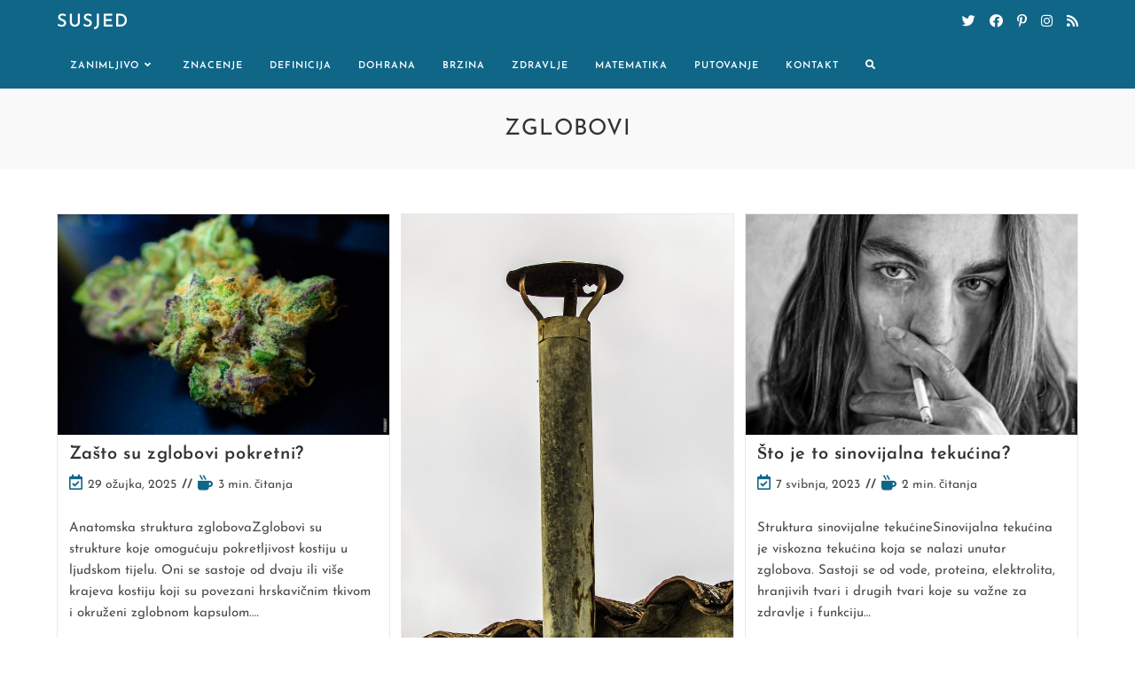

--- FILE ---
content_type: text/html; charset=UTF-8
request_url: https://susjed.com/tag/zglobovi/
body_size: 13017
content:
<!DOCTYPE html>
<html class="html" dir="ltr" lang="hr" prefix="og: https://ogp.me/ns#">
<head>
	<meta charset="UTF-8">
	<link rel="profile" href="https://gmpg.org/xfn/11">

	<title>zglobovi - Susjed</title>

		<!-- All in One SEO 4.4.7.1 - aioseo.com -->
		<meta name="robots" content="max-image-preview:large" />
		<link rel="canonical" href="https://susjed.com/tag/zglobovi/" />
		<meta name="generator" content="All in One SEO (AIOSEO) 4.4.7.1" />
		<script type="application/ld+json" class="aioseo-schema">
			{"@context":"https:\/\/schema.org","@graph":[{"@type":"BreadcrumbList","@id":"https:\/\/susjed.com\/tag\/zglobovi\/#breadcrumblist","itemListElement":[{"@type":"ListItem","@id":"https:\/\/susjed.com\/#listItem","position":1,"item":{"@type":"WebPage","@id":"https:\/\/susjed.com\/","name":"Home","description":"Sve Zanimljivosti Na Jednom Mjest","url":"https:\/\/susjed.com\/"},"nextItem":"https:\/\/susjed.com\/tag\/zglobovi\/#listItem"},{"@type":"ListItem","@id":"https:\/\/susjed.com\/tag\/zglobovi\/#listItem","position":2,"item":{"@type":"WebPage","@id":"https:\/\/susjed.com\/tag\/zglobovi\/","name":"zglobovi","url":"https:\/\/susjed.com\/tag\/zglobovi\/"},"previousItem":"https:\/\/susjed.com\/#listItem"}]},{"@type":"CollectionPage","@id":"https:\/\/susjed.com\/tag\/zglobovi\/#collectionpage","url":"https:\/\/susjed.com\/tag\/zglobovi\/","name":"zglobovi - Susjed","inLanguage":"hr","isPartOf":{"@id":"https:\/\/susjed.com\/#website"},"breadcrumb":{"@id":"https:\/\/susjed.com\/tag\/zglobovi\/#breadcrumblist"}},{"@type":"Organization","@id":"https:\/\/susjed.com\/#organization","name":"Susjed","url":"https:\/\/susjed.com\/"},{"@type":"WebSite","@id":"https:\/\/susjed.com\/#website","url":"https:\/\/susjed.com\/","name":"Susjed","description":"Sve Zanimljivosti Na Jednom Mjest","inLanguage":"hr","publisher":{"@id":"https:\/\/susjed.com\/#organization"}}]}
		</script>
		<!-- All in One SEO -->

<meta name="viewport" content="width=device-width, initial-scale=1"><link rel="alternate" type="application/rss+xml" title="Susjed &raquo; Kanal" href="https://susjed.com/feed/" />
<link rel="alternate" type="application/rss+xml" title="Susjed &raquo; Kanal komentara" href="https://susjed.com/comments/feed/" />
<link rel="alternate" type="application/rss+xml" title="Susjed &raquo; zglobovi Kanal oznaka" href="https://susjed.com/tag/zglobovi/feed/" />
<style id='wp-img-auto-sizes-contain-inline-css'>
img:is([sizes=auto i],[sizes^="auto," i]){contain-intrinsic-size:3000px 1500px}
/*# sourceURL=wp-img-auto-sizes-contain-inline-css */
</style>
<style id='wp-emoji-styles-inline-css'>

	img.wp-smiley, img.emoji {
		display: inline !important;
		border: none !important;
		box-shadow: none !important;
		height: 1em !important;
		width: 1em !important;
		margin: 0 0.07em !important;
		vertical-align: -0.1em !important;
		background: none !important;
		padding: 0 !important;
	}
/*# sourceURL=wp-emoji-styles-inline-css */
</style>
<link rel='stylesheet' id='wp-block-library-css' href='https://susjed.com/wp-includes/css/dist/block-library/style.min.css?ver=6.9' media='all' />
<style id='global-styles-inline-css'>
:root{--wp--preset--aspect-ratio--square: 1;--wp--preset--aspect-ratio--4-3: 4/3;--wp--preset--aspect-ratio--3-4: 3/4;--wp--preset--aspect-ratio--3-2: 3/2;--wp--preset--aspect-ratio--2-3: 2/3;--wp--preset--aspect-ratio--16-9: 16/9;--wp--preset--aspect-ratio--9-16: 9/16;--wp--preset--color--black: #000000;--wp--preset--color--cyan-bluish-gray: #abb8c3;--wp--preset--color--white: #ffffff;--wp--preset--color--pale-pink: #f78da7;--wp--preset--color--vivid-red: #cf2e2e;--wp--preset--color--luminous-vivid-orange: #ff6900;--wp--preset--color--luminous-vivid-amber: #fcb900;--wp--preset--color--light-green-cyan: #7bdcb5;--wp--preset--color--vivid-green-cyan: #00d084;--wp--preset--color--pale-cyan-blue: #8ed1fc;--wp--preset--color--vivid-cyan-blue: #0693e3;--wp--preset--color--vivid-purple: #9b51e0;--wp--preset--gradient--vivid-cyan-blue-to-vivid-purple: linear-gradient(135deg,rgb(6,147,227) 0%,rgb(155,81,224) 100%);--wp--preset--gradient--light-green-cyan-to-vivid-green-cyan: linear-gradient(135deg,rgb(122,220,180) 0%,rgb(0,208,130) 100%);--wp--preset--gradient--luminous-vivid-amber-to-luminous-vivid-orange: linear-gradient(135deg,rgb(252,185,0) 0%,rgb(255,105,0) 100%);--wp--preset--gradient--luminous-vivid-orange-to-vivid-red: linear-gradient(135deg,rgb(255,105,0) 0%,rgb(207,46,46) 100%);--wp--preset--gradient--very-light-gray-to-cyan-bluish-gray: linear-gradient(135deg,rgb(238,238,238) 0%,rgb(169,184,195) 100%);--wp--preset--gradient--cool-to-warm-spectrum: linear-gradient(135deg,rgb(74,234,220) 0%,rgb(151,120,209) 20%,rgb(207,42,186) 40%,rgb(238,44,130) 60%,rgb(251,105,98) 80%,rgb(254,248,76) 100%);--wp--preset--gradient--blush-light-purple: linear-gradient(135deg,rgb(255,206,236) 0%,rgb(152,150,240) 100%);--wp--preset--gradient--blush-bordeaux: linear-gradient(135deg,rgb(254,205,165) 0%,rgb(254,45,45) 50%,rgb(107,0,62) 100%);--wp--preset--gradient--luminous-dusk: linear-gradient(135deg,rgb(255,203,112) 0%,rgb(199,81,192) 50%,rgb(65,88,208) 100%);--wp--preset--gradient--pale-ocean: linear-gradient(135deg,rgb(255,245,203) 0%,rgb(182,227,212) 50%,rgb(51,167,181) 100%);--wp--preset--gradient--electric-grass: linear-gradient(135deg,rgb(202,248,128) 0%,rgb(113,206,126) 100%);--wp--preset--gradient--midnight: linear-gradient(135deg,rgb(2,3,129) 0%,rgb(40,116,252) 100%);--wp--preset--font-size--small: 13px;--wp--preset--font-size--medium: 20px;--wp--preset--font-size--large: 36px;--wp--preset--font-size--x-large: 42px;--wp--preset--spacing--20: 0.44rem;--wp--preset--spacing--30: 0.67rem;--wp--preset--spacing--40: 1rem;--wp--preset--spacing--50: 1.5rem;--wp--preset--spacing--60: 2.25rem;--wp--preset--spacing--70: 3.38rem;--wp--preset--spacing--80: 5.06rem;--wp--preset--shadow--natural: 6px 6px 9px rgba(0, 0, 0, 0.2);--wp--preset--shadow--deep: 12px 12px 50px rgba(0, 0, 0, 0.4);--wp--preset--shadow--sharp: 6px 6px 0px rgba(0, 0, 0, 0.2);--wp--preset--shadow--outlined: 6px 6px 0px -3px rgb(255, 255, 255), 6px 6px rgb(0, 0, 0);--wp--preset--shadow--crisp: 6px 6px 0px rgb(0, 0, 0);}:where(.is-layout-flex){gap: 0.5em;}:where(.is-layout-grid){gap: 0.5em;}body .is-layout-flex{display: flex;}.is-layout-flex{flex-wrap: wrap;align-items: center;}.is-layout-flex > :is(*, div){margin: 0;}body .is-layout-grid{display: grid;}.is-layout-grid > :is(*, div){margin: 0;}:where(.wp-block-columns.is-layout-flex){gap: 2em;}:where(.wp-block-columns.is-layout-grid){gap: 2em;}:where(.wp-block-post-template.is-layout-flex){gap: 1.25em;}:where(.wp-block-post-template.is-layout-grid){gap: 1.25em;}.has-black-color{color: var(--wp--preset--color--black) !important;}.has-cyan-bluish-gray-color{color: var(--wp--preset--color--cyan-bluish-gray) !important;}.has-white-color{color: var(--wp--preset--color--white) !important;}.has-pale-pink-color{color: var(--wp--preset--color--pale-pink) !important;}.has-vivid-red-color{color: var(--wp--preset--color--vivid-red) !important;}.has-luminous-vivid-orange-color{color: var(--wp--preset--color--luminous-vivid-orange) !important;}.has-luminous-vivid-amber-color{color: var(--wp--preset--color--luminous-vivid-amber) !important;}.has-light-green-cyan-color{color: var(--wp--preset--color--light-green-cyan) !important;}.has-vivid-green-cyan-color{color: var(--wp--preset--color--vivid-green-cyan) !important;}.has-pale-cyan-blue-color{color: var(--wp--preset--color--pale-cyan-blue) !important;}.has-vivid-cyan-blue-color{color: var(--wp--preset--color--vivid-cyan-blue) !important;}.has-vivid-purple-color{color: var(--wp--preset--color--vivid-purple) !important;}.has-black-background-color{background-color: var(--wp--preset--color--black) !important;}.has-cyan-bluish-gray-background-color{background-color: var(--wp--preset--color--cyan-bluish-gray) !important;}.has-white-background-color{background-color: var(--wp--preset--color--white) !important;}.has-pale-pink-background-color{background-color: var(--wp--preset--color--pale-pink) !important;}.has-vivid-red-background-color{background-color: var(--wp--preset--color--vivid-red) !important;}.has-luminous-vivid-orange-background-color{background-color: var(--wp--preset--color--luminous-vivid-orange) !important;}.has-luminous-vivid-amber-background-color{background-color: var(--wp--preset--color--luminous-vivid-amber) !important;}.has-light-green-cyan-background-color{background-color: var(--wp--preset--color--light-green-cyan) !important;}.has-vivid-green-cyan-background-color{background-color: var(--wp--preset--color--vivid-green-cyan) !important;}.has-pale-cyan-blue-background-color{background-color: var(--wp--preset--color--pale-cyan-blue) !important;}.has-vivid-cyan-blue-background-color{background-color: var(--wp--preset--color--vivid-cyan-blue) !important;}.has-vivid-purple-background-color{background-color: var(--wp--preset--color--vivid-purple) !important;}.has-black-border-color{border-color: var(--wp--preset--color--black) !important;}.has-cyan-bluish-gray-border-color{border-color: var(--wp--preset--color--cyan-bluish-gray) !important;}.has-white-border-color{border-color: var(--wp--preset--color--white) !important;}.has-pale-pink-border-color{border-color: var(--wp--preset--color--pale-pink) !important;}.has-vivid-red-border-color{border-color: var(--wp--preset--color--vivid-red) !important;}.has-luminous-vivid-orange-border-color{border-color: var(--wp--preset--color--luminous-vivid-orange) !important;}.has-luminous-vivid-amber-border-color{border-color: var(--wp--preset--color--luminous-vivid-amber) !important;}.has-light-green-cyan-border-color{border-color: var(--wp--preset--color--light-green-cyan) !important;}.has-vivid-green-cyan-border-color{border-color: var(--wp--preset--color--vivid-green-cyan) !important;}.has-pale-cyan-blue-border-color{border-color: var(--wp--preset--color--pale-cyan-blue) !important;}.has-vivid-cyan-blue-border-color{border-color: var(--wp--preset--color--vivid-cyan-blue) !important;}.has-vivid-purple-border-color{border-color: var(--wp--preset--color--vivid-purple) !important;}.has-vivid-cyan-blue-to-vivid-purple-gradient-background{background: var(--wp--preset--gradient--vivid-cyan-blue-to-vivid-purple) !important;}.has-light-green-cyan-to-vivid-green-cyan-gradient-background{background: var(--wp--preset--gradient--light-green-cyan-to-vivid-green-cyan) !important;}.has-luminous-vivid-amber-to-luminous-vivid-orange-gradient-background{background: var(--wp--preset--gradient--luminous-vivid-amber-to-luminous-vivid-orange) !important;}.has-luminous-vivid-orange-to-vivid-red-gradient-background{background: var(--wp--preset--gradient--luminous-vivid-orange-to-vivid-red) !important;}.has-very-light-gray-to-cyan-bluish-gray-gradient-background{background: var(--wp--preset--gradient--very-light-gray-to-cyan-bluish-gray) !important;}.has-cool-to-warm-spectrum-gradient-background{background: var(--wp--preset--gradient--cool-to-warm-spectrum) !important;}.has-blush-light-purple-gradient-background{background: var(--wp--preset--gradient--blush-light-purple) !important;}.has-blush-bordeaux-gradient-background{background: var(--wp--preset--gradient--blush-bordeaux) !important;}.has-luminous-dusk-gradient-background{background: var(--wp--preset--gradient--luminous-dusk) !important;}.has-pale-ocean-gradient-background{background: var(--wp--preset--gradient--pale-ocean) !important;}.has-electric-grass-gradient-background{background: var(--wp--preset--gradient--electric-grass) !important;}.has-midnight-gradient-background{background: var(--wp--preset--gradient--midnight) !important;}.has-small-font-size{font-size: var(--wp--preset--font-size--small) !important;}.has-medium-font-size{font-size: var(--wp--preset--font-size--medium) !important;}.has-large-font-size{font-size: var(--wp--preset--font-size--large) !important;}.has-x-large-font-size{font-size: var(--wp--preset--font-size--x-large) !important;}
/*# sourceURL=global-styles-inline-css */
</style>

<style id='classic-theme-styles-inline-css'>
/*! This file is auto-generated */
.wp-block-button__link{color:#fff;background-color:#32373c;border-radius:9999px;box-shadow:none;text-decoration:none;padding:calc(.667em + 2px) calc(1.333em + 2px);font-size:1.125em}.wp-block-file__button{background:#32373c;color:#fff;text-decoration:none}
/*# sourceURL=/wp-includes/css/classic-themes.min.css */
</style>
<link rel='stylesheet' id='font-awesome-css' href='https://susjed.com/wp-content/themes/oceanwp/assets/fonts/fontawesome/css/all.min.css?ver=5.15.1' media='all' />
<link rel='stylesheet' id='simple-line-icons-css' href='https://susjed.com/wp-content/themes/oceanwp/assets/css/third/simple-line-icons.min.css?ver=2.4.0' media='all' />
<link rel='stylesheet' id='oceanwp-style-css' href='https://susjed.com/wp-content/themes/oceanwp/assets/css/style.min.css?ver=3.4.7' media='all' />
<link rel='stylesheet' id='oceanwp-google-font-josefin-sans-css' href='https://susjed.com/wp-content/uploads/oceanwp-webfonts-css/7378bd90b9c91ac93de3050637071af1.css?ver=6.9' media='all' />
<link rel='stylesheet' id='oe-widgets-style-css' href='https://susjed.com/wp-content/plugins/ocean-extra/assets/css/widgets.css?ver=6.9' media='all' />
<link rel='stylesheet' id='ow-perfect-scrollbar-css' href='https://susjed.com/wp-content/themes/oceanwp/assets/css/third/perfect-scrollbar.css?ver=1.5.0' media='all' />
<link rel='stylesheet' id='omw-styles-css' href='https://susjed.com/wp-content/plugins/ocean-modal-window/assets/css/style.min.css?ver=6.9' media='all' />
<link rel='stylesheet' id='ops-swiper-css' href='https://susjed.com/wp-content/plugins/ocean-posts-slider/assets/vendors/swiper/swiper-bundle.min.css?ver=6.9' media='all' />
<link rel='stylesheet' id='ops-styles-css' href='https://susjed.com/wp-content/plugins/ocean-posts-slider/assets/css/style.min.css?ver=6.9' media='all' />
<link rel='stylesheet' id='oss-social-share-style-css' href='https://susjed.com/wp-content/plugins/ocean-social-sharing/assets/css/style.min.css?ver=6.9' media='all' />
<link rel='stylesheet' id='osh-styles-css' href='https://susjed.com/wp-content/plugins/ocean-sticky-header/assets/css/style.min.css?ver=6.9' media='all' />
<script src="https://susjed.com/wp-includes/js/jquery/jquery.min.js?ver=3.7.1" id="jquery-core-js"></script>
<script src="https://susjed.com/wp-includes/js/jquery/jquery-migrate.min.js?ver=3.4.1" id="jquery-migrate-js"></script>
<link rel="https://api.w.org/" href="https://susjed.com/wp-json/" /><link rel="alternate" title="JSON" type="application/json" href="https://susjed.com/wp-json/wp/v2/tags/201" /><link rel="EditURI" type="application/rsd+xml" title="RSD" href="https://susjed.com/xmlrpc.php?rsd" />
<meta name="generator" content="WordPress 6.9" />
<meta name="robots" content="noindex, follow" /><meta name="generator" content="Elementor 3.16.5; features: e_dom_optimization, e_optimized_assets_loading, e_optimized_css_loading, additional_custom_breakpoints; settings: css_print_method-external, google_font-enabled, font_display-auto">
<link rel="icon" href="https://susjed.com/wp-content/uploads/2023/10/cropped-android-chrome-512x512-1-32x32.png" sizes="32x32" />
<link rel="icon" href="https://susjed.com/wp-content/uploads/2023/10/cropped-android-chrome-512x512-1-192x192.png" sizes="192x192" />
<link rel="apple-touch-icon" href="https://susjed.com/wp-content/uploads/2023/10/cropped-android-chrome-512x512-1-180x180.png" />
<meta name="msapplication-TileImage" content="https://susjed.com/wp-content/uploads/2023/10/cropped-android-chrome-512x512-1-270x270.png" />
		<style id="wp-custom-css">
			.oceanwp-recent-posts .recent-posts-info .sep{display:none}.oceanwp-recent-posts .recent-posts-comments a{display:none}.post-thumbnail{display:none}		</style>
		<!-- OceanWP CSS -->
<style type="text/css">
.page-header{background-color:#f9f9f9}/* General CSS */a:hover,a.light:hover,.theme-heading .text::before,.theme-heading .text::after,#top-bar-content >a:hover,#top-bar-social li.oceanwp-email a:hover,#site-navigation-wrap .dropdown-menu >li >a:hover,#site-header.medium-header #medium-searchform button:hover,.oceanwp-mobile-menu-icon a:hover,.blog-entry.post .blog-entry-header .entry-title a:hover,.blog-entry.post .blog-entry-readmore a:hover,.blog-entry.thumbnail-entry .blog-entry-category a,ul.meta li a:hover,.dropcap,.single nav.post-navigation .nav-links .title,body .related-post-title a:hover,body #wp-calendar caption,body .contact-info-widget.default i,body .contact-info-widget.big-icons i,body .custom-links-widget .oceanwp-custom-links li a:hover,body .custom-links-widget .oceanwp-custom-links li a:hover:before,body .posts-thumbnails-widget li a:hover,body .social-widget li.oceanwp-email a:hover,.comment-author .comment-meta .comment-reply-link,#respond #cancel-comment-reply-link:hover,#footer-widgets .footer-box a:hover,#footer-bottom a:hover,#footer-bottom #footer-bottom-menu a:hover,.sidr a:hover,.sidr-class-dropdown-toggle:hover,.sidr-class-menu-item-has-children.active >a,.sidr-class-menu-item-has-children.active >a >.sidr-class-dropdown-toggle,input[type=checkbox]:checked:before,.oceanwp-post-list.one .oceanwp-post-category:hover,.oceanwp-post-list.one .oceanwp-post-category:hover a,.oceanwp-post-list.two .slick-arrow:hover,.oceanwp-post-list.two article:hover .oceanwp-post-category,.oceanwp-post-list.two article:hover .oceanwp-post-category a{color:#106687}.single nav.post-navigation .nav-links .title .owp-icon use,.blog-entry.post .blog-entry-readmore a:hover .owp-icon use,body .contact-info-widget.default .owp-icon use,body .contact-info-widget.big-icons .owp-icon use{stroke:#106687}input[type="button"],input[type="reset"],input[type="submit"],button[type="submit"],.button,#site-navigation-wrap .dropdown-menu >li.btn >a >span,.thumbnail:hover i,.post-quote-content,.omw-modal .omw-close-modal,body .contact-info-widget.big-icons li:hover i,body div.wpforms-container-full .wpforms-form input[type=submit],body div.wpforms-container-full .wpforms-form button[type=submit],body div.wpforms-container-full .wpforms-form .wpforms-page-button,.oceanwp-post-list.one .readmore:hover,.oceanwp-post-list.one .oceanwp-post-category,.oceanwp-post-list.two .oceanwp-post-category,.oceanwp-post-list.two article:hover .slide-overlay-wrap{background-color:#106687}.thumbnail:hover .link-post-svg-icon{background-color:#106687}body .contact-info-widget.big-icons li:hover .owp-icon{background-color:#106687}.widget-title{border-color:#106687}blockquote{border-color:#106687}#searchform-dropdown{border-color:#106687}.dropdown-menu .sub-menu{border-color:#106687}.blog-entry.large-entry .blog-entry-readmore a:hover{border-color:#106687}.oceanwp-newsletter-form-wrap input[type="email"]:focus{border-color:#106687}.social-widget li.oceanwp-email a:hover{border-color:#106687}#respond #cancel-comment-reply-link:hover{border-color:#106687}body .contact-info-widget.big-icons li:hover i{border-color:#106687}#footer-widgets .oceanwp-newsletter-form-wrap input[type="email"]:focus{border-color:#106687}.oceanwp-post-list.one .readmore:hover{border-color:#106687}blockquote,.wp-block-quote{border-left-color:#106687}body .contact-info-widget.big-icons li:hover .owp-icon{border-color:#106687}input[type="button"]:hover,input[type="reset"]:hover,input[type="submit"]:hover,button[type="submit"]:hover,input[type="button"]:focus,input[type="reset"]:focus,input[type="submit"]:focus,button[type="submit"]:focus,.button:hover,.button:focus,#site-navigation-wrap .dropdown-menu >li.btn >a:hover >span,.post-quote-author,.omw-modal .omw-close-modal:hover,body div.wpforms-container-full .wpforms-form input[type=submit]:hover,body div.wpforms-container-full .wpforms-form button[type=submit]:hover,body div.wpforms-container-full .wpforms-form .wpforms-page-button:hover{background-color:#222222}a:hover{color:#106687}a:hover .owp-icon use{stroke:#106687}@media only screen and (min-width:960px){.content-area,.content-left-sidebar .content-area{width:70%}}@media only screen and (min-width:960px){.widget-area,.content-left-sidebar .widget-area{width:30%}}.page-header,.has-transparent-header .page-header{padding:28px 0 28px 0}#scroll-top{border-radius:50px}#scroll-top:hover{background-color:rgba(0,174,239,0.5)}form input[type="text"],form input[type="password"],form input[type="email"],form input[type="url"],form input[type="date"],form input[type="month"],form input[type="time"],form input[type="datetime"],form input[type="datetime-local"],form input[type="week"],form input[type="number"],form input[type="search"],form input[type="tel"],form input[type="color"],form select,form textarea,.woocommerce .woocommerce-checkout .select2-container--default .select2-selection--single{background-color:#f5f5f5}body div.wpforms-container-full .wpforms-form input[type=date],body div.wpforms-container-full .wpforms-form input[type=datetime],body div.wpforms-container-full .wpforms-form input[type=datetime-local],body div.wpforms-container-full .wpforms-form input[type=email],body div.wpforms-container-full .wpforms-form input[type=month],body div.wpforms-container-full .wpforms-form input[type=number],body div.wpforms-container-full .wpforms-form input[type=password],body div.wpforms-container-full .wpforms-form input[type=range],body div.wpforms-container-full .wpforms-form input[type=search],body div.wpforms-container-full .wpforms-form input[type=tel],body div.wpforms-container-full .wpforms-form input[type=text],body div.wpforms-container-full .wpforms-form input[type=time],body div.wpforms-container-full .wpforms-form input[type=url],body div.wpforms-container-full .wpforms-form input[type=week],body div.wpforms-container-full .wpforms-form select,body div.wpforms-container-full .wpforms-form textarea{background-color:#f5f5f5}.theme-button,input[type="submit"],button[type="submit"],button,.button,body div.wpforms-container-full .wpforms-form input[type=submit],body div.wpforms-container-full .wpforms-form button[type=submit],body div.wpforms-container-full .wpforms-form .wpforms-page-button{border-radius:30px}body .theme-button,body input[type="submit"],body button[type="submit"],body button,body .button,body div.wpforms-container-full .wpforms-form input[type=submit],body div.wpforms-container-full .wpforms-form button[type=submit],body div.wpforms-container-full .wpforms-form .wpforms-page-button{background-color:#106687}body .theme-button:hover,body input[type="submit"]:hover,body button[type="submit"]:hover,body button:hover,body .button:hover,body div.wpforms-container-full .wpforms-form input[type=submit]:hover,body div.wpforms-container-full .wpforms-form input[type=submit]:active,body div.wpforms-container-full .wpforms-form button[type=submit]:hover,body div.wpforms-container-full .wpforms-form button[type=submit]:active,body div.wpforms-container-full .wpforms-form .wpforms-page-button:hover,body div.wpforms-container-full .wpforms-form .wpforms-page-button:active{background-color:#000000}#blog-entries ul.meta li i{color:#106687}#blog-entries ul.meta li .owp-icon use{stroke:#106687}.single-post ul.meta li i{color:#106687}.single-post ul.meta li .owp-icon use{stroke:#106687}/* Header CSS */#site-logo #site-logo-inner,.oceanwp-social-menu .social-menu-inner,#site-header.full_screen-header .menu-bar-inner,.after-header-content .after-header-content-inner{height:50px}#site-navigation-wrap .dropdown-menu >li >a,.oceanwp-mobile-menu-icon a,.mobile-menu-close,.after-header-content-inner >a{line-height:50px}#site-header,.has-transparent-header .is-sticky #site-header,.has-vh-transparent .is-sticky #site-header.vertical-header,#searchform-header-replace{background-color:#106687}#site-header.has-header-media .overlay-header-media{background-color:rgba(0,0,0,0.5)}#site-logo a.site-logo-text{color:#ffffff}#site-logo a.site-logo-text:hover{color:#004151}#site-navigation-wrap .dropdown-menu >li >a,.oceanwp-mobile-menu-icon a,#searchform-header-replace-close{color:#ffffff}#site-navigation-wrap .dropdown-menu >li >a .owp-icon use,.oceanwp-mobile-menu-icon a .owp-icon use,#searchform-header-replace-close .owp-icon use{stroke:#ffffff}#site-navigation-wrap .dropdown-menu >li >a:hover,.oceanwp-mobile-menu-icon a:hover,#searchform-header-replace-close:hover{color:#ffffff}#site-navigation-wrap .dropdown-menu >li >a:hover .owp-icon use,.oceanwp-mobile-menu-icon a:hover .owp-icon use,#searchform-header-replace-close:hover .owp-icon use{stroke:#ffffff}#site-navigation-wrap .dropdown-menu >.current-menu-item >a,#site-navigation-wrap .dropdown-menu >.current-menu-ancestor >a,#site-navigation-wrap .dropdown-menu >.current-menu-item >a:hover,#site-navigation-wrap .dropdown-menu >.current-menu-ancestor >a:hover{color:#ffffff}#site-navigation-wrap .dropdown-menu >li >a:hover,#site-navigation-wrap .dropdown-menu >li.sfHover >a{background-color:#000000}#site-navigation-wrap .dropdown-menu >.current-menu-item >a,#site-navigation-wrap .dropdown-menu >.current-menu-ancestor >a,#site-navigation-wrap .dropdown-menu >.current-menu-item >a:hover,#site-navigation-wrap .dropdown-menu >.current-menu-ancestor >a:hover{background-color:#000000}.oceanwp-social-menu.simple-social ul li a{color:#ffffff}.oceanwp-social-menu.simple-social ul li a .owp-icon use{stroke:#ffffff}.oceanwp-social-menu.simple-social ul li a:hover{color:#ffffff!important}.oceanwp-social-menu.simple-social ul li a:hover .owp-icon use{stroke:#ffffff!important}/* Footer Bottom CSS */#footer-bottom{background-color:#f5f5f5}#footer-bottom,#footer-bottom p{color:#5b5b5b}#footer-bottom a,#footer-bottom #footer-bottom-menu a{color:#2d2d2d}/* Social Sharing CSS */.entry-share.minimal ul li a{border-color:#5b5b5b}.entry-share.minimal ul li a{color:#5b5b5b}.entry-share.minimal ul li a .oss-icon{fill:#5b5b5b}/* Typography CSS */body{font-family:Josefin Sans;font-size:15px}#site-logo a.site-logo-text{font-weight:600;font-size:20px;letter-spacing:1px;text-transform:uppercase}#site-navigation-wrap .dropdown-menu >li >a,#site-header.full_screen-header .fs-dropdown-menu >li >a,#site-header.top-header #site-navigation-wrap .dropdown-menu >li >a,#site-header.center-header #site-navigation-wrap .dropdown-menu >li >a,#site-header.medium-header #site-navigation-wrap .dropdown-menu >li >a,.oceanwp-mobile-menu-icon a{font-weight:600;font-size:11px;letter-spacing:1px;text-transform:uppercase}.page-header .page-header-title,.page-header.background-image-page-header .page-header-title{font-size:25px;letter-spacing:1px;text-transform:uppercase}.blog-entry.post .blog-entry-header .entry-title a{font-size:20px;line-height:1.2}.sidebar-box .widget-title{font-size:15px}#footer-bottom #copyright{font-weight:600;font-size:11px;letter-spacing:1px;text-transform:uppercase}
</style><style id="wpforms-css-vars-root">
				:root {
					--wpforms-field-border-radius: 3px;
--wpforms-field-background-color: #ffffff;
--wpforms-field-border-color: rgba( 0, 0, 0, 0.25 );
--wpforms-field-text-color: rgba( 0, 0, 0, 0.7 );
--wpforms-label-color: rgba( 0, 0, 0, 0.85 );
--wpforms-label-sublabel-color: rgba( 0, 0, 0, 0.55 );
--wpforms-label-error-color: #d63637;
--wpforms-button-border-radius: 3px;
--wpforms-button-background-color: #066aab;
--wpforms-button-text-color: #ffffff;
--wpforms-field-size-input-height: 43px;
--wpforms-field-size-input-spacing: 15px;
--wpforms-field-size-font-size: 16px;
--wpforms-field-size-line-height: 19px;
--wpforms-field-size-padding-h: 14px;
--wpforms-field-size-checkbox-size: 16px;
--wpforms-field-size-sublabel-spacing: 5px;
--wpforms-field-size-icon-size: 1;
--wpforms-label-size-font-size: 16px;
--wpforms-label-size-line-height: 19px;
--wpforms-label-size-sublabel-font-size: 14px;
--wpforms-label-size-sublabel-line-height: 17px;
--wpforms-button-size-font-size: 17px;
--wpforms-button-size-height: 41px;
--wpforms-button-size-padding-h: 15px;
--wpforms-button-size-margin-top: 10px;

				}
			</style></head>

<body class="archive tag tag-zglobovi tag-201 wp-embed-responsive wp-theme-oceanwp oceanwp-theme dropdown-mobile no-header-border default-breakpoint content-full-width content-max-width has-blog-grid pagination-center elementor-default elementor-kit-" itemscope="itemscope" itemtype="https://schema.org/Blog">

	
	
	<div id="outer-wrap" class="site clr">

		<a class="skip-link screen-reader-text" href="#main">Preskoči na sadržaj</a>

		
		<div id="wrap" class="clr">

			
			
<header id="site-header" class="minimal-header has-social left-menu clr fixed-scroll fixed-header" data-height="50" itemscope="itemscope" itemtype="https://schema.org/WPHeader" role="banner">

	
					
			<div id="site-header-inner" class="clr container">

				
				

<div id="site-logo" class="clr" itemscope itemtype="https://schema.org/Brand" >

	
	<div id="site-logo-inner" class="clr">

						<a href="https://susjed.com/" rel="home" class="site-title site-logo-text" >Susjed</a>
				
	</div><!-- #site-logo-inner -->

	
	
</div><!-- #site-logo -->


<div class="oceanwp-social-menu clr simple-social">

	<div class="social-menu-inner clr">

		
			<ul aria-label="Društvene poveznice">

				<li class="oceanwp-twitter"><a href="#" aria-label="Twitter (otvori u novom tabu)" target="_blank" rel="noopener noreferrer"><i class=" fab fa-twitter" aria-hidden="true" role="img"></i></a></li><li class="oceanwp-facebook"><a href="#" aria-label="Facebook (otvori u novom tabu)" target="_blank" rel="noopener noreferrer"><i class=" fab fa-facebook" aria-hidden="true" role="img"></i></a></li><li class="oceanwp-pinterest"><a href="#" aria-label="Pinterest (otvori u novom tabu)" target="_blank" rel="noopener noreferrer"><i class=" fab fa-pinterest-p" aria-hidden="true" role="img"></i></a></li><li class="oceanwp-instagram"><a href="#" aria-label="Instagram (otvori u novom tabu)" target="_blank" rel="noopener noreferrer"><i class=" fab fa-instagram" aria-hidden="true" role="img"></i></a></li><li class="oceanwp-rss"><a href="#" aria-label="RSS (otvori u novom tabu)" target="_blank" rel="noopener noreferrer"><i class=" fa fa-rss" aria-hidden="true" role="img"></i></a></li>
			</ul>

		
	</div>

</div>
			<div id="site-navigation-wrap" class="no-top-border clr">
			
			
			
			<nav id="site-navigation" class="navigation main-navigation clr" itemscope="itemscope" itemtype="https://schema.org/SiteNavigationElement" role="navigation" >

				<ul id="menu-main-menu" class="main-menu dropdown-menu sf-menu"><li id="menu-item-17876" class="menu-item menu-item-type-taxonomy menu-item-object-category dropdown menu-item-17876 menu-item-has-children megamenu-li full-mega mega-cat"><a href="https://susjed.com/category/zanimljivo/" class="menu-link"><span class="text-wrap">Zanimljivo<i class="nav-arrow fa fa-angle-down" aria-hidden="true" role="img"></i></span></a>
<ul class="megamenu col-4 sub-menu">
<h3 class="mega-cat-title">Najnoviji u Zanimljivo</h3><li class="mega-cat-post first"><a href="https://susjed.com/je-li-gljiva-biljka/" class="mega-post-link"><img width="300" height="200" src="https://susjed.com/wp-content/uploads/2023/10/227-gljiva_biljka-300x200.jpg" class="attachment-medium size-medium wp-post-image" alt="Pročitajte više o članku Je li gljiva biljka?" itemprop="image" decoding="async" fetchpriority="high" srcset="https://susjed.com/wp-content/uploads/2023/10/227-gljiva_biljka-300x200.jpg 300w, https://susjed.com/wp-content/uploads/2023/10/227-gljiva_biljka-1024x683.jpg 1024w, https://susjed.com/wp-content/uploads/2023/10/227-gljiva_biljka-768x512.jpg 768w, https://susjed.com/wp-content/uploads/2023/10/227-gljiva_biljka.jpg 1200w" sizes="(max-width: 300px) 100vw, 300px" /><span class="overlay"></span></a><h3 class="mega-post-title"><a href="https://susjed.com/je-li-gljiva-biljka/">Je li gljiva biljka?</a></h3><div class="mega-post-date"><i class=" far fa-calendar-alt" aria-hidden="true" role="img"></i> 3 veljače, 2026</div></li><li class="mega-cat-post"><a href="https://susjed.com/u-kojem-primorskom-mjestu-je-usce-cetine/" class="mega-post-link"><img width="300" height="169" src="https://susjed.com/wp-content/uploads/2023/10/6989-Cetina_usce-300x169.jpg" class="attachment-medium size-medium wp-post-image" alt="Pročitajte više o članku U kojem primorskom mjestu je ušće Cetine" itemprop="image" decoding="async" srcset="https://susjed.com/wp-content/uploads/2023/10/6989-Cetina_usce-300x169.jpg 300w, https://susjed.com/wp-content/uploads/2023/10/6989-Cetina_usce-1024x575.jpg 1024w, https://susjed.com/wp-content/uploads/2023/10/6989-Cetina_usce-768x431.jpg 768w, https://susjed.com/wp-content/uploads/2023/10/6989-Cetina_usce.jpg 1200w" sizes="(max-width: 300px) 100vw, 300px" /><span class="overlay"></span></a><h3 class="mega-post-title"><a href="https://susjed.com/u-kojem-primorskom-mjestu-je-usce-cetine/">U kojem primorskom mjestu je ušće Cetine</a></h3><div class="mega-post-date"><i class=" far fa-calendar-alt" aria-hidden="true" role="img"></i> 1 veljače, 2026</div></li><li class="mega-cat-post"><a href="https://susjed.com/koliko-je-inch-u-cm/" class="mega-post-link"><img width="300" height="200" src="https://susjed.com/wp-content/uploads/2023/10/2264-inch_cm-300x200.jpg" class="attachment-medium size-medium wp-post-image" alt="Pročitajte više o članku Koliko je inch u cm" itemprop="image" decoding="async" srcset="https://susjed.com/wp-content/uploads/2023/10/2264-inch_cm-300x200.jpg 300w, https://susjed.com/wp-content/uploads/2023/10/2264-inch_cm-1024x682.jpg 1024w, https://susjed.com/wp-content/uploads/2023/10/2264-inch_cm-768x511.jpg 768w, https://susjed.com/wp-content/uploads/2023/10/2264-inch_cm.jpg 1200w" sizes="(max-width: 300px) 100vw, 300px" /><span class="overlay"></span></a><h3 class="mega-post-title"><a href="https://susjed.com/koliko-je-inch-u-cm/">Koliko je inch u cm</a></h3><div class="mega-post-date"><i class=" far fa-calendar-alt" aria-hidden="true" role="img"></i> 31 siječnja, 2026</div></li><li class="mega-cat-post"><a href="https://susjed.com/koji-su-jesenski-mjeseci/" class="mega-post-link"><img width="300" height="221" src="https://susjed.com/wp-content/uploads/2023/10/1582-jesen_mjeseci-300x221.jpg" class="attachment-medium size-medium wp-post-image" alt="Pročitajte više o članku Koji su jesenski mjeseci" itemprop="image" decoding="async" srcset="https://susjed.com/wp-content/uploads/2023/10/1582-jesen_mjeseci-300x221.jpg 300w, https://susjed.com/wp-content/uploads/2023/10/1582-jesen_mjeseci-1024x753.jpg 1024w, https://susjed.com/wp-content/uploads/2023/10/1582-jesen_mjeseci-768x564.jpg 768w, https://susjed.com/wp-content/uploads/2023/10/1582-jesen_mjeseci.jpg 1200w" sizes="(max-width: 300px) 100vw, 300px" /><span class="overlay"></span></a><h3 class="mega-post-title"><a href="https://susjed.com/koji-su-jesenski-mjeseci/">Koji su jesenski mjeseci</a></h3><div class="mega-post-date"><i class=" far fa-calendar-alt" aria-hidden="true" role="img"></i> 26 siječnja, 2026</div></li></ul></li><li id="menu-item-17855" class="menu-item menu-item-type-taxonomy menu-item-object-post_tag menu-item-17855"><a href="https://susjed.com/tag/znacenje/" class="menu-link"><span class="text-wrap">znacenje</span></a></li><li id="menu-item-17856" class="menu-item menu-item-type-taxonomy menu-item-object-post_tag menu-item-17856"><a href="https://susjed.com/tag/definicija/" class="menu-link"><span class="text-wrap">definicija</span></a></li><li id="menu-item-17857" class="menu-item menu-item-type-taxonomy menu-item-object-post_tag menu-item-17857"><a href="https://susjed.com/tag/dohrana/" class="menu-link"><span class="text-wrap">dohrana</span></a></li><li id="menu-item-17858" class="menu-item menu-item-type-taxonomy menu-item-object-post_tag menu-item-17858"><a href="https://susjed.com/tag/brzina/" class="menu-link"><span class="text-wrap">brzina</span></a></li><li id="menu-item-17859" class="menu-item menu-item-type-taxonomy menu-item-object-post_tag menu-item-17859"><a href="https://susjed.com/tag/zdravlje/" class="menu-link"><span class="text-wrap">zdravlje</span></a></li><li id="menu-item-17860" class="menu-item menu-item-type-taxonomy menu-item-object-post_tag menu-item-17860"><a href="https://susjed.com/tag/matematika/" class="menu-link"><span class="text-wrap">matematika</span></a></li><li id="menu-item-17861" class="menu-item menu-item-type-taxonomy menu-item-object-post_tag menu-item-17861"><a href="https://susjed.com/tag/putovanje/" class="menu-link"><span class="text-wrap">putovanje</span></a></li><li id="menu-item-17818" class="omw-open-modal menu-item menu-item-type-custom menu-item-object-custom menu-item-17818"><a href="#omw-565" class="menu-link"><span class="text-wrap">Kontakt</span></a></li><li class="search-toggle-li" ><a href="https://susjed.com/#" class="site-search-toggle search-dropdown-toggle"><span class="screen-reader-text">Toggle website search</span><i class=" fas fa-search" aria-hidden="true" role="img"></i></a></li></ul>
<div id="searchform-dropdown" class="header-searchform-wrap clr" >
	
<form aria-label="Pretražite ovu web stranicu" role="search" method="get" class="searchform" action="https://susjed.com/">	
	<input aria-label="Umetnite upit za pretraživanje" type="search" id="ocean-search-form-1" class="field" autocomplete="off" placeholder="Traži" name="s">
		</form>
</div><!-- #searchform-dropdown -->

			</nav><!-- #site-navigation -->

			
			
					</div><!-- #site-navigation-wrap -->
			
		
	
				
	
	<div class="oceanwp-mobile-menu-icon clr mobile-right">

		
		
		
		<a href="https://susjed.com/#mobile-menu-toggle" class="mobile-menu"  aria-label="Mobilni izbornik">
							<i class="fa fa-bars" aria-hidden="true"></i>
								<span class="oceanwp-text">Izbornik</span>
				<span class="oceanwp-close-text">Zatvorite</span>
						</a>

		
		
		
	</div><!-- #oceanwp-mobile-menu-navbar -->

	

			</div><!-- #site-header-inner -->

			
<div id="mobile-dropdown" class="clr" >

	<nav class="clr has-social" itemscope="itemscope" itemtype="https://schema.org/SiteNavigationElement">

		<ul id="menu-main-menu-1" class="menu"><li class="menu-item menu-item-type-taxonomy menu-item-object-category menu-item-17876"><a href="https://susjed.com/category/zanimljivo/">Zanimljivo</a></li>
<li class="menu-item menu-item-type-taxonomy menu-item-object-post_tag menu-item-17855"><a href="https://susjed.com/tag/znacenje/">znacenje</a></li>
<li class="menu-item menu-item-type-taxonomy menu-item-object-post_tag menu-item-17856"><a href="https://susjed.com/tag/definicija/">definicija</a></li>
<li class="menu-item menu-item-type-taxonomy menu-item-object-post_tag menu-item-17857"><a href="https://susjed.com/tag/dohrana/">dohrana</a></li>
<li class="menu-item menu-item-type-taxonomy menu-item-object-post_tag menu-item-17858"><a href="https://susjed.com/tag/brzina/">brzina</a></li>
<li class="menu-item menu-item-type-taxonomy menu-item-object-post_tag menu-item-17859"><a href="https://susjed.com/tag/zdravlje/">zdravlje</a></li>
<li class="menu-item menu-item-type-taxonomy menu-item-object-post_tag menu-item-17860"><a href="https://susjed.com/tag/matematika/">matematika</a></li>
<li class="menu-item menu-item-type-taxonomy menu-item-object-post_tag menu-item-17861"><a href="https://susjed.com/tag/putovanje/">putovanje</a></li>
<li class="omw-open-modal menu-item menu-item-type-custom menu-item-object-custom menu-item-17818"><a href="#omw-565">Kontakt</a></li>
<li class="search-toggle-li" ><a href="https://susjed.com/#" class="site-search-toggle search-dropdown-toggle"><span class="screen-reader-text">Toggle website search</span><i class=" fas fa-search" aria-hidden="true" role="img"></i></a></li></ul>
<div class="oceanwp-social-menu clr simple-social">

	<div class="social-menu-inner clr">

		
			<ul aria-label="Društvene poveznice">

				<li class="oceanwp-twitter"><a href="#" aria-label="Twitter (otvori u novom tabu)" target="_blank" rel="noopener noreferrer"><i class=" fab fa-twitter" aria-hidden="true" role="img"></i></a></li><li class="oceanwp-facebook"><a href="#" aria-label="Facebook (otvori u novom tabu)" target="_blank" rel="noopener noreferrer"><i class=" fab fa-facebook" aria-hidden="true" role="img"></i></a></li><li class="oceanwp-pinterest"><a href="#" aria-label="Pinterest (otvori u novom tabu)" target="_blank" rel="noopener noreferrer"><i class=" fab fa-pinterest-p" aria-hidden="true" role="img"></i></a></li><li class="oceanwp-instagram"><a href="#" aria-label="Instagram (otvori u novom tabu)" target="_blank" rel="noopener noreferrer"><i class=" fab fa-instagram" aria-hidden="true" role="img"></i></a></li><li class="oceanwp-rss"><a href="#" aria-label="RSS (otvori u novom tabu)" target="_blank" rel="noopener noreferrer"><i class=" fa fa-rss" aria-hidden="true" role="img"></i></a></li>
			</ul>

		
	</div>

</div>

<div id="mobile-menu-search" class="clr">
	<form aria-label="Pretražite ovu web stranicu" method="get" action="https://susjed.com/" class="mobile-searchform">
		<input aria-label="Umetnite upit za pretraživanje" value="" class="field" id="ocean-mobile-search-2" type="search" name="s" autocomplete="off" placeholder="Traži" />
		<button aria-label="Pošaljite pretragu" type="submit" class="searchform-submit">
			<i class=" fas fa-search" aria-hidden="true" role="img"></i>		</button>
					</form>
</div><!-- .mobile-menu-search -->

	</nav>

</div>

			
			
		
		
</header><!-- #site-header -->


			
			<main id="main" class="site-main clr"  role="main">

				

<header class="page-header centered-page-header">

	
	<div class="container clr page-header-inner">

		
			<h1 class="page-header-title clr" itemprop="headline">zglobovi</h1>

			
		
		
	</div><!-- .page-header-inner -->

	
	
</header><!-- .page-header -->


	
	<div id="content-wrap" class="container clr">

		
		<div id="primary" class="content-area clr">

			
			<div id="content" class="site-content clr">

				
										<div id="blog-entries" class="entries clr oceanwp-row blog-masonry-grid infinite-scroll-wrap">

							
							
								
								
	<article id="post-1489" class="blog-entry clr isotope-entry col span_1_of_3 col-1 item-entry grid-entry post-1489 post type-post status-publish format-standard has-post-thumbnail hentry category-zanimljivo tag-pokretljivost tag-zglobovi entry has-media">

		<div class="blog-entry-inner clr">

			
<div class="thumbnail">

	<a href="https://susjed.com/zasto-su-zglobovi-pokretni/" class="thumbnail-link">

		<img width="768" height="511" src="https://susjed.com/wp-content/uploads/2023/10/1-67-zglobovi_pokretljivost-768x511.jpg" class="attachment-medium_large size-medium_large wp-post-image" alt="Pročitajte više o članku Zašto su zglobovi pokretni?" itemprop="image" decoding="async" loading="lazy" srcset="https://susjed.com/wp-content/uploads/2023/10/1-67-zglobovi_pokretljivost-768x511.jpg 768w, https://susjed.com/wp-content/uploads/2023/10/1-67-zglobovi_pokretljivost-300x200.jpg 300w, https://susjed.com/wp-content/uploads/2023/10/1-67-zglobovi_pokretljivost-1024x682.jpg 1024w, https://susjed.com/wp-content/uploads/2023/10/1-67-zglobovi_pokretljivost.jpg 1200w" sizes="auto, (max-width: 768px) 100vw, 768px" />			<span class="overlay"></span>
			
	</a>

	
</div><!-- .thumbnail -->


<header class="blog-entry-header clr">
	<h2 class="blog-entry-title entry-title">
		<a href="https://susjed.com/zasto-su-zglobovi-pokretni/"  rel="bookmark">Zašto su zglobovi pokretni?</a>
	</h2><!-- .blog-entry-title -->
</header><!-- .blog-entry-header -->


<ul class="meta obem-stylish clr" aria-label="Pojedinosti posta:">

	
		
		
					<li class="meta-mod-date" itemprop="dateModified"><span class="screen-reader-text">Posljednja izmjena objave:</span><i class=" far fa-calendar-check" aria-hidden="true" role="img"></i>29 ožujka, 2025</li>
		
		
		
		
	
		
		
		
		
					<li class="meta-cat"><span class="screen-reader-text">Vrijeme čitanja:</span><i class=" fas fa-mug-hot" aria-hidden="true" role="img"></i>3 min. čitanja</li>
		
		
	
</ul>



<div class="blog-entry-summary clr" itemprop="text">

	
		<p>
			Anatomska struktura zglobovaZglobovi su strukture koje omogućuju pokretljivost kostiju u ljudskom tijelu. Oni se sastoje od dvaju ili više krajeva kostiju koji su povezani hrskavičnim tkivom i okruženi zglobnom kapsulom.&hellip;		</p>

		
</div><!-- .blog-entry-summary -->



<div class="blog-entry-readmore clr">
	
<a href="https://susjed.com/zasto-su-zglobovi-pokretni/" 
	>
	Nastavi čitati <span class="screen-reader-text">Zašto su zglobovi pokretni?</span><i class=" fa fa-angle-right" aria-hidden="true" role="img"></i></a>

</div><!-- .blog-entry-readmore -->


			
		</div><!-- .blog-entry-inner -->

	</article><!-- #post-## -->

	
								
							
								
								
	<article id="post-17199" class="blog-entry clr isotope-entry col span_1_of_3 col-2 item-entry grid-entry post-17199 post type-post status-publish format-standard has-post-thumbnail hentry category-zanimljivo tag-artroza tag-zglobovi entry has-media">

		<div class="blog-entry-inner clr">

			
<div class="thumbnail">

	<a href="https://susjed.com/sto-je-artroza/" class="thumbnail-link">

		<img width="675" height="1200" src="https://susjed.com/wp-content/uploads/2023/10/7027-cink_hrana.jpg" class="attachment-medium_large size-medium_large wp-post-image" alt="Pročitajte više o članku Što je artroza" itemprop="image" decoding="async" loading="lazy" srcset="https://susjed.com/wp-content/uploads/2023/10/7027-cink_hrana.jpg 675w, https://susjed.com/wp-content/uploads/2023/10/7027-cink_hrana-169x300.jpg 169w, https://susjed.com/wp-content/uploads/2023/10/7027-cink_hrana-576x1024.jpg 576w" sizes="auto, (max-width: 675px) 100vw, 675px" />			<span class="overlay"></span>
			
	</a>

	
</div><!-- .thumbnail -->


<header class="blog-entry-header clr">
	<h2 class="blog-entry-title entry-title">
		<a href="https://susjed.com/sto-je-artroza/"  rel="bookmark">Što je artroza</a>
	</h2><!-- .blog-entry-title -->
</header><!-- .blog-entry-header -->


<ul class="meta obem-stylish clr" aria-label="Pojedinosti posta:">

	
		
		
					<li class="meta-mod-date" itemprop="dateModified"><span class="screen-reader-text">Posljednja izmjena objave:</span><i class=" far fa-calendar-check" aria-hidden="true" role="img"></i>29 ožujka, 2025</li>
		
		
		
		
	
		
		
		
		
					<li class="meta-cat"><span class="screen-reader-text">Vrijeme čitanja:</span><i class=" fas fa-mug-hot" aria-hidden="true" role="img"></i>2 min. čitanja</li>
		
		
	
</ul>



<div class="blog-entry-summary clr" itemprop="text">

	
		<p>
			Simptomi artrozeArtroza, poznata i kao osteoartritis, je degenerativna bolest zglobova koja može uzrokovati bol, oteklinu i smanjenu pokretljivost. Glavni simptomi artroze uključuju bol u zahvaćenom zglobu, krckanje pri kretanju, oticanje&hellip;		</p>

		
</div><!-- .blog-entry-summary -->



<div class="blog-entry-readmore clr">
	
<a href="https://susjed.com/sto-je-artroza/" 
	>
	Nastavi čitati <span class="screen-reader-text">Što je artroza</span><i class=" fa fa-angle-right" aria-hidden="true" role="img"></i></a>

</div><!-- .blog-entry-readmore -->


			
		</div><!-- .blog-entry-inner -->

	</article><!-- #post-## -->

	
								
							
								
								
	<article id="post-13561" class="blog-entry clr isotope-entry col span_1_of_3 col-3 item-entry grid-entry post-13561 post type-post status-publish format-standard has-post-thumbnail hentry category-zanimljivo tag-sinovijalna-tekucina tag-zglobovi entry has-media">

		<div class="blog-entry-inner clr">

			
<div class="thumbnail">

	<a href="https://susjed.com/sto-je-to-sinovijalna-tekucina/" class="thumbnail-link">

		<img width="768" height="511" src="https://susjed.com/wp-content/uploads/2023/10/2729-cigarete_poskupljenje-768x511.jpg" class="attachment-medium_large size-medium_large wp-post-image" alt="Pročitajte više o članku Što je to sinovijalna tekućina?" itemprop="image" decoding="async" loading="lazy" srcset="https://susjed.com/wp-content/uploads/2023/10/2729-cigarete_poskupljenje-768x511.jpg 768w, https://susjed.com/wp-content/uploads/2023/10/2729-cigarete_poskupljenje-300x200.jpg 300w, https://susjed.com/wp-content/uploads/2023/10/2729-cigarete_poskupljenje-1024x682.jpg 1024w, https://susjed.com/wp-content/uploads/2023/10/2729-cigarete_poskupljenje.jpg 1200w" sizes="auto, (max-width: 768px) 100vw, 768px" />			<span class="overlay"></span>
			
	</a>

	
</div><!-- .thumbnail -->


<header class="blog-entry-header clr">
	<h2 class="blog-entry-title entry-title">
		<a href="https://susjed.com/sto-je-to-sinovijalna-tekucina/"  rel="bookmark">Što je to sinovijalna tekućina?</a>
	</h2><!-- .blog-entry-title -->
</header><!-- .blog-entry-header -->


<ul class="meta obem-stylish clr" aria-label="Pojedinosti posta:">

	
		
		
					<li class="meta-mod-date" itemprop="dateModified"><span class="screen-reader-text">Posljednja izmjena objave:</span><i class=" far fa-calendar-check" aria-hidden="true" role="img"></i>7 svibnja, 2023</li>
		
		
		
		
	
		
		
		
		
					<li class="meta-cat"><span class="screen-reader-text">Vrijeme čitanja:</span><i class=" fas fa-mug-hot" aria-hidden="true" role="img"></i>2 min. čitanja</li>
		
		
	
</ul>



<div class="blog-entry-summary clr" itemprop="text">

	
		<p>
			Struktura sinovijalne tekućineSinovijalna tekućina je viskozna tekućina koja se nalazi unutar zglobova. Sastoji se od vode, proteina, elektrolita, hranjivih tvari i drugih tvari koje su važne za zdravlje i funkciju&hellip;		</p>

		
</div><!-- .blog-entry-summary -->



<div class="blog-entry-readmore clr">
	
<a href="https://susjed.com/sto-je-to-sinovijalna-tekucina/" 
	>
	Nastavi čitati <span class="screen-reader-text">Što je to sinovijalna tekućina?</span><i class=" fa fa-angle-right" aria-hidden="true" role="img"></i></a>

</div><!-- .blog-entry-readmore -->


			
		</div><!-- .blog-entry-inner -->

	</article><!-- #post-## -->

	
								
							
						</div><!-- #blog-entries -->

							<div class="scroller-status"><div class="loader-ellips infinite-scroll-request"><span class="loader-ellips__dot"></span><span class="loader-ellips__dot"></span><span class="loader-ellips__dot"></span><span class="loader-ellips__dot"></span></div><p class="scroller-status__message infinite-scroll-last">Kraj sadrzaja</p><p class="scroller-status__message infinite-scroll-error">Nema vise za otvoriti</p></div><div class="infinite-scroll-nav clr"><div class="alignleft newer-posts"></div><div class="alignright older-posts"></div></div>
					
				
			</div><!-- #content -->

			
		</div><!-- #primary -->

		
	</div><!-- #content-wrap -->

	

	</main><!-- #main -->

	
	
	
		
<footer id="footer" class="site-footer" itemscope="itemscope" itemtype="https://schema.org/WPFooter" role="contentinfo">

	
	<div id="footer-inner" class="clr">

		

<div id="footer-bottom" class="clr no-footer-nav">

	
	<div id="footer-bottom-inner" class="container clr">

		
		
			<div id="copyright" class="clr" role="contentinfo">
				Podijelite svoje znanje s drugima			</div><!-- #copyright -->

			
	</div><!-- #footer-bottom-inner -->

	
</div><!-- #footer-bottom -->


	</div><!-- #footer-inner -->

	
</footer><!-- #footer -->

	
	
</div><!-- #wrap -->


</div><!-- #outer-wrap -->



<a aria-label="Vrati se na vrh stranice" href="#" id="scroll-top" class="scroll-top-right"><i class=" fa fa-angle-up" aria-hidden="true" role="img"></i></a>




<script type="speculationrules">
{"prefetch":[{"source":"document","where":{"and":[{"href_matches":"/*"},{"not":{"href_matches":["/wp-*.php","/wp-admin/*","/wp-content/uploads/*","/wp-content/*","/wp-content/plugins/*","/wp-content/themes/oceanwp/*","/*\\?(.+)"]}},{"not":{"selector_matches":"a[rel~=\"nofollow\"]"}},{"not":{"selector_matches":".no-prefetch, .no-prefetch a"}}]},"eagerness":"conservative"}]}
</script>

				<div id="omw-565" class="omw-modal">

											<a href="#" class="omw-close-modal"></a>
					
					<div class="omw-modal-inner clr">
						
<div style='text-align:center' class='yasr-auto-insert-visitor'></div>					</div>
				</div>

							<div class="omw-modal-overlay"></div>

			<script src="https://susjed.com/wp-includes/js/imagesloaded.min.js?ver=5.0.0" id="imagesloaded-js"></script>
<script id="oceanwp-main-js-extra">
var oceanwpLocalize = {"nonce":"0788c907a3","isRTL":"","menuSearchStyle":"drop_down","mobileMenuSearchStyle":"disabled","sidrSource":null,"sidrDisplace":"1","sidrSide":"left","sidrDropdownTarget":"link","verticalHeaderTarget":"link","customScrollOffset":"0","customSelects":".woocommerce-ordering .orderby, #dropdown_product_cat, .widget_categories select, .widget_archive select, .single-product .variations_form .variations select","ajax_url":"https://susjed.com/wp-admin/admin-ajax.php","oe_mc_wpnonce":"b4be5e0c5c","stickyChoose":"auto","stickyStyle":"fixed","shrinkLogoHeight":"30","stickyEffect":"none","hasStickyTopBar":"","hasStickyMobile":""};
//# sourceURL=oceanwp-main-js-extra
</script>
<script src="https://susjed.com/wp-content/themes/oceanwp/assets/js/theme.min.js?ver=3.4.7" id="oceanwp-main-js"></script>
<script src="https://susjed.com/wp-content/plugins/ocean-elementor-widgets/assets/js/vendors/isotope.pkgd.min.js?ver=3.0.6" id="ow-isotop-js"></script>
<script src="https://susjed.com/wp-content/themes/oceanwp/assets/js/blog-masonry.min.js?ver=3.4.7" id="oceanwp-blog-masonry-js"></script>
<script src="https://susjed.com/wp-content/themes/oceanwp/assets/js/drop-down-mobile-menu.min.js?ver=3.4.7" id="oceanwp-drop-down-mobile-menu-js"></script>
<script src="https://susjed.com/wp-content/themes/oceanwp/assets/js/drop-down-search.min.js?ver=3.4.7" id="oceanwp-drop-down-search-js"></script>
<script src="https://susjed.com/wp-content/themes/oceanwp/assets/js/vendors/magnific-popup.min.js?ver=3.4.7" id="ow-magnific-popup-js"></script>
<script src="https://susjed.com/wp-content/themes/oceanwp/assets/js/ow-lightbox.min.js?ver=3.4.7" id="oceanwp-lightbox-js"></script>
<script src="https://susjed.com/wp-content/themes/oceanwp/assets/js/vendors/flickity.pkgd.min.js?ver=3.4.7" id="ow-flickity-js"></script>
<script src="https://susjed.com/wp-content/themes/oceanwp/assets/js/ow-slider.min.js?ver=3.4.7" id="oceanwp-slider-js"></script>
<script src="https://susjed.com/wp-content/themes/oceanwp/assets/js/scroll-effect.min.js?ver=3.4.7" id="oceanwp-scroll-effect-js"></script>
<script src="https://susjed.com/wp-content/themes/oceanwp/assets/js/scroll-top.min.js?ver=3.4.7" id="oceanwp-scroll-top-js"></script>
<script src="https://susjed.com/wp-content/themes/oceanwp/assets/js/select.min.js?ver=3.4.7" id="oceanwp-select-js"></script>
<script src="https://susjed.com/wp-content/themes/oceanwp/assets/js/ow-infinite-scroll.min.js?ver=3.4.7" id="oceanwp-infinite-scroll-js"></script>
<script src="https://susjed.com/wp-content/plugins/ocean-extra/includes/widgets/js/share.min.js?ver=6.9" id="oe-social-share-js"></script>
<script id="yasr-window-var-js-extra">
var yasrWindowVar = {"siteUrl":"https://susjed.com","adminUrl":"https://susjed.com/wp-admin/","ajaxurl":"https://susjed.com/wp-admin/admin-ajax.php","visitorStatsEnabled":"no","ajaxEnabled":"no","loaderHtml":"\u003Cdiv id=\"yasr-loader\" style=\"display: inline-block\"\u003E\u00a0 \u003Cimg src=\"https://susjed.com/wp-content/plugins/yet-another-stars-rating/includes/img/loader.gif\" \n                 title=\"yasr-loader\" alt=\"yasr-loader\" height=\"16\" width=\"16\"\u003E\u003C/div\u003E","loaderUrl":"https://susjed.com/wp-content/plugins/yet-another-stars-rating/includes/img/loader.gif","isUserLoggedIn":"false","isRtl":"false","starSingleForm":"\"star\"","starsPluralForm":"\"stars\"","textAfterVr":"\"\u00a0 Ocijeni \\u010dlanak!\"","textRating":"\"Rating\"","textLoadRanking":"\"Loading, please wait\"","textVvStats":"\"out of 5 stars\"","textOrderBy":"\"Order by\"","textMostRated":"\"Most Rated\"","textHighestRated":"\"Highest Rated\"","textLeftColumnHeader":"\"Post\""};
//# sourceURL=yasr-window-var-js-extra
</script>
<script src="https://susjed.com/wp-content/themes/oceanwp/assets/js/vendors/perfect-scrollbar.min.js?ver=3.4.7" id="ow-perfect-scrollbar-js"></script>
<script src="https://susjed.com/wp-content/plugins/ocean-modal-window/assets/js/modal-window.min.js?ver=2.2.0" id="omw-js-scripts-js"></script>
<script src="https://susjed.com/wp-content/plugins/ocean-elementor-widgets/assets/js/vendors/swiper/swiper-bundle.min.js?ver=6.7.1" id="swiper-js"></script>
<script src="https://susjed.com/wp-content/plugins/ocean-posts-slider/assets/js/posts-slider.min.js" id="ops-js-scripts-js"></script>
<script src="https://susjed.com/wp-content/plugins/ocean-social-sharing/assets/js/social.js?ver=2.0.5" id="oss-social-share-script-js"></script>
<script src="https://susjed.com/wp-content/plugins/ocean-sticky-header/assets/js/sticky-header.min.js" id="osh-js-scripts-js"></script>
<script id="wp-emoji-settings" type="application/json">
{"baseUrl":"https://s.w.org/images/core/emoji/17.0.2/72x72/","ext":".png","svgUrl":"https://s.w.org/images/core/emoji/17.0.2/svg/","svgExt":".svg","source":{"concatemoji":"https://susjed.com/wp-includes/js/wp-emoji-release.min.js?ver=6.9"}}
</script>
<script type="module">
/*! This file is auto-generated */
const a=JSON.parse(document.getElementById("wp-emoji-settings").textContent),o=(window._wpemojiSettings=a,"wpEmojiSettingsSupports"),s=["flag","emoji"];function i(e){try{var t={supportTests:e,timestamp:(new Date).valueOf()};sessionStorage.setItem(o,JSON.stringify(t))}catch(e){}}function c(e,t,n){e.clearRect(0,0,e.canvas.width,e.canvas.height),e.fillText(t,0,0);t=new Uint32Array(e.getImageData(0,0,e.canvas.width,e.canvas.height).data);e.clearRect(0,0,e.canvas.width,e.canvas.height),e.fillText(n,0,0);const a=new Uint32Array(e.getImageData(0,0,e.canvas.width,e.canvas.height).data);return t.every((e,t)=>e===a[t])}function p(e,t){e.clearRect(0,0,e.canvas.width,e.canvas.height),e.fillText(t,0,0);var n=e.getImageData(16,16,1,1);for(let e=0;e<n.data.length;e++)if(0!==n.data[e])return!1;return!0}function u(e,t,n,a){switch(t){case"flag":return n(e,"\ud83c\udff3\ufe0f\u200d\u26a7\ufe0f","\ud83c\udff3\ufe0f\u200b\u26a7\ufe0f")?!1:!n(e,"\ud83c\udde8\ud83c\uddf6","\ud83c\udde8\u200b\ud83c\uddf6")&&!n(e,"\ud83c\udff4\udb40\udc67\udb40\udc62\udb40\udc65\udb40\udc6e\udb40\udc67\udb40\udc7f","\ud83c\udff4\u200b\udb40\udc67\u200b\udb40\udc62\u200b\udb40\udc65\u200b\udb40\udc6e\u200b\udb40\udc67\u200b\udb40\udc7f");case"emoji":return!a(e,"\ud83e\u1fac8")}return!1}function f(e,t,n,a){let r;const o=(r="undefined"!=typeof WorkerGlobalScope&&self instanceof WorkerGlobalScope?new OffscreenCanvas(300,150):document.createElement("canvas")).getContext("2d",{willReadFrequently:!0}),s=(o.textBaseline="top",o.font="600 32px Arial",{});return e.forEach(e=>{s[e]=t(o,e,n,a)}),s}function r(e){var t=document.createElement("script");t.src=e,t.defer=!0,document.head.appendChild(t)}a.supports={everything:!0,everythingExceptFlag:!0},new Promise(t=>{let n=function(){try{var e=JSON.parse(sessionStorage.getItem(o));if("object"==typeof e&&"number"==typeof e.timestamp&&(new Date).valueOf()<e.timestamp+604800&&"object"==typeof e.supportTests)return e.supportTests}catch(e){}return null}();if(!n){if("undefined"!=typeof Worker&&"undefined"!=typeof OffscreenCanvas&&"undefined"!=typeof URL&&URL.createObjectURL&&"undefined"!=typeof Blob)try{var e="postMessage("+f.toString()+"("+[JSON.stringify(s),u.toString(),c.toString(),p.toString()].join(",")+"));",a=new Blob([e],{type:"text/javascript"});const r=new Worker(URL.createObjectURL(a),{name:"wpTestEmojiSupports"});return void(r.onmessage=e=>{i(n=e.data),r.terminate(),t(n)})}catch(e){}i(n=f(s,u,c,p))}t(n)}).then(e=>{for(const n in e)a.supports[n]=e[n],a.supports.everything=a.supports.everything&&a.supports[n],"flag"!==n&&(a.supports.everythingExceptFlag=a.supports.everythingExceptFlag&&a.supports[n]);var t;a.supports.everythingExceptFlag=a.supports.everythingExceptFlag&&!a.supports.flag,a.supports.everything||((t=a.source||{}).concatemoji?r(t.concatemoji):t.wpemoji&&t.twemoji&&(r(t.twemoji),r(t.wpemoji)))});
//# sourceURL=https://susjed.com/wp-includes/js/wp-emoji-loader.min.js
</script>
<!-- Default Statcounter code for swat+susjed.com -->
<script type="text/javascript">
var sc_project=2111595; 
var sc_invisible=1; 
var sc_security="f35d55b2"; 
</script>
<script type="text/javascript"
src="https://www.statcounter.com/counter/counter.js"
async></script>
<noscript><div class="statcounter"><a title="Web Analytics"
href="https://statcounter.com/" target="_blank"><img
class="statcounter"
src="https://c.statcounter.com/2111595/0/f35d55b2/1/"
alt="Web Analytics"
referrerPolicy="no-referrer-when-downgrade"></a></div></noscript>
<!-- End of Statcounter Code -->
<script defer src="https://static.cloudflareinsights.com/beacon.min.js/vcd15cbe7772f49c399c6a5babf22c1241717689176015" integrity="sha512-ZpsOmlRQV6y907TI0dKBHq9Md29nnaEIPlkf84rnaERnq6zvWvPUqr2ft8M1aS28oN72PdrCzSjY4U6VaAw1EQ==" data-cf-beacon='{"version":"2024.11.0","token":"a85746030d95403e8fdc887c3600f836","r":1,"server_timing":{"name":{"cfCacheStatus":true,"cfEdge":true,"cfExtPri":true,"cfL4":true,"cfOrigin":true,"cfSpeedBrain":true},"location_startswith":null}}' crossorigin="anonymous"></script>
</body>
</html>
